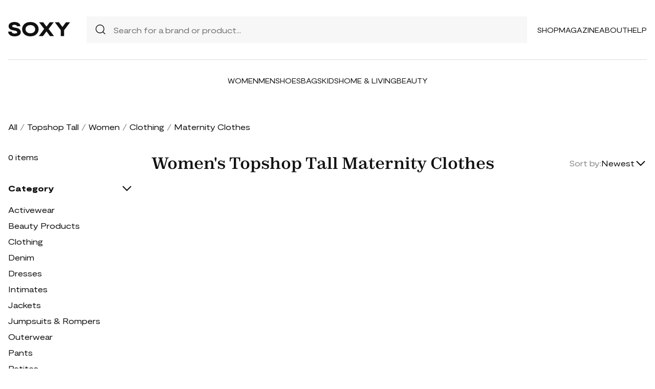

--- FILE ---
content_type: text/html; charset=UTF-8
request_url: https://soxy.com/shop/womens-topshop-tall-maternity-clothes
body_size: 4715
content:
<!DOCTYPE html>
<html lang="en">

<head>
    <meta charset="utf-8">
    <meta name="viewport" content="width=device-width" />
    <title>Women&#039;s Topshop Tall Maternity Clothes - Best Deals You Need To See</title>
                <meta name="robots" content="noindex,follow" />
                <meta name="description"
            content="Shop Women&#039;s Topshop Tall Maternity Clothes at up to 40-70% off. Get the best deals for Women&#039;s Topshop Tall Maternity Clothes and save. Get Women&#039;s Topshop Tall Maternity Clothes on sale today">
                <meta name="csrf-token" content="ZZBmvEnXJHoHDnWkfScuhNeqbiPvcvyFkUHCfQgf">
        <meta name="viewport" content="width=device-width" />
    <link rel="stylesheet" href="https://soxy.com/soxy2/styles/fonts.css?v=69714c3c21af0">
    <link rel="stylesheet" href="https://soxy.com/soxy2/styles/style.css?v=69714c3c21af3">
    <link rel="stylesheet" href="https://soxy.com/soxy2/styles/header.css?v=69714c3c21af6">
    <link rel="stylesheet" href="https://soxy.com/soxy2/styles/footer.css?v=69714c3c21af8">
        <link rel="stylesheet" href="https://soxy.com/soxy2/styles/category.css?v=1.1">
    <link rel="stylesheet" href="https://soxy.com/soxy2/styles/theme.css?v=69714c3c21afd">
        <!-- Google Tag Manager -->
    <script>
        (function(w,d,s,l,i){
            w[l]=w[l]||[];
            w[l].push({'gtm.start': new Date().getTime(),event:'gtm.js'});
            var f=d.getElementsByTagName(s)[0],
                j=d.createElement(s),
                dl=l!='dataLayer'?'&l='+l:'';
            j.async=true;
            j.src='https://www.googletagmanager.com/gtm.js?id='+i+dl;
            f.parentNode.insertBefore(j,f);
        })(window,document,'script','dataLayer', "GTM-NDJNM6D");
    </script>
    <!-- End Google Tag Manager -->
    <script>
        var userCode =
            '69714c3be2a91s9';
        var statUrl = '/product/catch/out';
    </script>
    <style>
        #brandsNav {
            max-height: 250px !important;
        }
    </style>
<link rel="icon" type="image/x-icon" href="/favicon.ico">
<style>
     .mobile-top-text {
    background: #f0efed;
    color: #111;
    font-size: 11px;
    font-weight: 400;
    line-height: 29px;
    margin: 0;
    padding: 5px 15px;
    text-align: center;
}
@media screen and (max-width: 576px) {
  .mobile-top-text {
        line-height: 18px;
    }
}
</style>
<meta name="shareasale" content="GSOWIFBBSOWOFI4245935" />
</head>

<body>
   
    <header class="header">
        <div class="header-wrapper desktop">
            <div class="first-part">
                <a href="/"><img class="header-logo" src="https://soxy.com/soxy2/assets/icons/logo.svg"></a>
                <div class="header-search">
                    <div class="search-icon">
                        <img src="https://soxy.com/soxy2/assets/icons/searh.svg" />
                    </div>
                    <form action="/search" method="get" style="width: 100%;">
                        <input name="q" type="text" placeholder="Search for a brand or product...">
                    </form>
                </div>
                <div class="header-navigation">
                    <nav>
                        <div class="navigation-wrapper">
                            <a href="/shop" class="navigation-item">Shop</a>
                            <a href="/blogs" class="navigation-item">Magazine</a>
                            <a href="/blogs/about/" class="navigation-item">About</a>
                            <a href="/help" target="_blank" class="navigation-item">Help</a>
                        </div>
                    </nav>
                    <div class="navigation-bag" style="display:none;">
                        <img id="navigation-bag" src="https://soxy.com/soxy2/assets/icons/bag.svg" />
                        <div id="count-items-in-cart">
                            <span></span>
                        </div>
                        <div id="cart-background"></div>
                    </div>

                </div>
            </div>
            <div class="separator"></div>
            <div class="second-part">
                <div class="header-categories">
                    <a href="/shop/women" class="navigation-item">Women</a>
                    <a href="/shop/men" class="navigation-item">Men</a>
                    <a href="/shop/womens-shoes" class="navigation-item">Shoes</a>
                    <a href="/shop/womens-bags" class="navigation-item">Bags</a>
                    <a href="/shop/kids" class="navigation-item">Kids</a>
                    <a href="/shop/home-living" class="navigation-item">Home & Living</a>
                    <a href="/shop/womens-beauty-products" class="navigation-item">Beauty</a>
                  
                   
                </div>
            </div>
        </div>
        <div class="mobile">

            <div class="logo">
                <img src="https://soxy.com/soxy2/assets/icons/mobile-logo.svg" alt="mobile-logo">
            </div>
            <div style="display:none;" class="bag" id="mobile-bag">
                <img src="https://soxy.com/soxy2/assets/icons/bag.svg" alt="">
            </div>
            <div class="menu-and-search">
                <div class="menu">
                    <input type="checkbox" class="menu-checkbox" id="open-mobile-menu">
                    <div class="menu-toggle"></div>
                    <div class="menu-content"></div>
                </div>
                <div class="search" style="display:none;">
                    <img src="https://soxy.com/soxy2/assets/icons/searh.svg" alt="">
                </div>
            </div>
        </div>
        <div class="cart-container closed" id="cart-container" >
            <p class="cart-header">YOUR CART <span id="cart-items-count"></span></p>
            <div id="cart-items"></div>
            <div class="cart-total">
                <p>TOTAL</p>
                <p id="cart-total-price"></p>
            </div>
            <a id="cart-proceed-to-checkout" href="https://soxy.com/checkout" class="button">Proceed to checkout</a>
            <br />
            <a id="cart-proceed-to-checkout" href="https://soxy.com/cart" class="button">View cart</a>
        </div>
        <div id="mobile-menu" class="mobile closed">
            <div class="close-menu-wrapper">
                <img src="https://soxy.com/soxy2/assets/icons/menu-close.svg" class="close-mobile-menu"
                    id="close-mobile-menu">
            </div>
            <div class="logo">
                <img src="https://soxy.com/soxy2/assets/icons/mobile-logo.svg" alt="mobile-logo">
            </div>
            <div class="mobile-navigation">
                <a href="/shop" class="navigation-item">Shop</a>
                <a href="/blogs" class="navigation-item">Magazine</a>
                <a href="/blogs/about/" class="navigation-item">About</a>
                <a href="/help" class="navigation-item">Help</a>
            </div>
            <div class="separator"></div>
            <div class="header-categories">
                <a href="/shop/women" class="navigation-item">Women</a>
                <a href="/shop/men" class="navigation-item">Men</a>
                <a href="/shop/womens-shoes" class="navigation-item">Shoes</a>
                <a href="/shop/womens-bags" class="navigation-item">Bags</a>
                <a href="/shop/kids" class="navigation-item">Kids</a>
                <a href="/shop/home-living" class="navigation-item">Home & Living</a>
                <a href="/shop/womens-beauty-products" class="navigation-item">Beauty</a>
                <a href="/shop/kids" class="navigation-item">Kids</a>
                <a href="/brands" class="navigation-item">Brands</a>
            </div>
        </div>
    </header>
        <div class="page-wrapper">
        <div>
            <div class="categories-name desktop">
                                                                                        <p><a href="/shop">All</a></p>
                            <span>/</span>
                                                                                                <p><a href="/shop/topshop-tall">Topshop Tall</a></p>
                            <span>/</span>
                                                                                                <p><a href="/shop/womens-topshop-tall">Women</a></p>
                            <span>/</span>
                                                                                                <p><a href="/shop/womens-topshop-tall-clothing">Clothing</a></p>
                            <span>/</span>
                                                                                                <p class="active">Maternity Clothes</p>
                                                                                </div>
                <div class="categories-content">
                    <div class="categories-filter" id="categories-filter">
                        <div class="count-of-products desktop" ><span>0</span> items</div>
                        <div style="display:none;" class="applied-filters filter-group desktop">
                            <p class="filter-title">Applied filters</p>
                            <div class="applied-filters-content" id="applied-filters-content"></div>
                        </div>
                        <div class="mobile">
                            <div class="filter-title">
                                <p>Filter</p>
                                <img id="close-filters" src="/soxy2/assets/icons/cross.svg">
                            </div>
                        </div>
                        <div class="accessories filter-group filter-with-count filter-category">
                            <p class="filter-title filter-with-hiding">
                                <span>Category</span>
                                <img src="/soxy2/assets/icons/chevron-down.svg" alt="chevron-down" />
                            </p>
                            <div class="filter-group-content" id="categoriesList">
                                                                                                                                                                                                                                        <div class="filtering-group ">
                                                    <p class="name"> <a
                                                            class="clink "
                                                            href="/shop/womens-topshop-tall-activewear">
                                                            Activewear
                                                        </a></p>
                                                                                                            <p class="count" style="display:none;">118</p>
                                                                                                    </div>
                                                                                            <div class="filtering-group ">
                                                    <p class="name"> <a
                                                            class="clink "
                                                            href="/shop/womens-topshop-tall-beauty-products">
                                                            Beauty Products
                                                        </a></p>
                                                                                                            <p class="count" style="display:none;">3</p>
                                                                                                    </div>
                                                                                            <div class="filtering-group ">
                                                    <p class="name"> <a
                                                            class="clink "
                                                            href="/shop/womens-topshop-tall-clothing">
                                                            Clothing
                                                        </a></p>
                                                                                                            <p class="count" style="display:none;">231</p>
                                                                                                    </div>
                                                                                            <div class="filtering-group ">
                                                    <p class="name"> <a
                                                            class="clink "
                                                            href="/shop/womens-topshop-tall-denim">
                                                            Denim
                                                        </a></p>
                                                                                                            <p class="count" style="display:none;">36</p>
                                                                                                    </div>
                                                                                            <div class="filtering-group ">
                                                    <p class="name"> <a
                                                            class="clink "
                                                            href="/shop/womens-topshop-tall-dresses">
                                                            Dresses
                                                        </a></p>
                                                                                                            <p class="count" style="display:none;">23</p>
                                                                                                    </div>
                                                                                            <div class="filtering-group ">
                                                    <p class="name"> <a
                                                            class="clink "
                                                            href="/shop/womens-topshop-tall-intimates">
                                                            Intimates
                                                        </a></p>
                                                                                                            <p class="count" style="display:none;">92</p>
                                                                                                    </div>
                                                                                            <div class="filtering-group ">
                                                    <p class="name"> <a
                                                            class="clink "
                                                            href="/shop/womens-topshop-tall-jackets">
                                                            Jackets
                                                        </a></p>
                                                                                                            <p class="count" style="display:none;">24</p>
                                                                                                    </div>
                                                                                            <div class="filtering-group ">
                                                    <p class="name"> <a
                                                            class="clink "
                                                            href="/shop/womens-topshop-tall-jumpsuits-rompers">
                                                            Jumpsuits &amp; Rompers
                                                        </a></p>
                                                                                                            <p class="count" style="display:none;">1</p>
                                                                                                    </div>
                                                                                            <div class="filtering-group ">
                                                    <p class="name"> <a
                                                            class="clink "
                                                            href="/shop/womens-topshop-tall-outerwear">
                                                            Outerwear
                                                        </a></p>
                                                                                                            <p class="count" style="display:none;">19</p>
                                                                                                    </div>
                                                                                            <div class="filtering-group ">
                                                    <p class="name"> <a
                                                            class="clink "
                                                            href="/shop/womens-topshop-tall-pants">
                                                            Pants
                                                        </a></p>
                                                                                                            <p class="count" style="display:none;">62</p>
                                                                                                    </div>
                                                                                            <div class="filtering-group ">
                                                    <p class="name"> <a
                                                            class="clink "
                                                            href="/shop/womens-topshop-tall-petites">
                                                            Petites
                                                        </a></p>
                                                                                                            <p class="count" style="display:none;">1</p>
                                                                                                    </div>
                                                                                            <div class="filtering-group ">
                                                    <p class="name"> <a
                                                            class="clink "
                                                            href="/shop/womens-topshop-tall-shorts">
                                                            Shorts
                                                        </a></p>
                                                                                                            <p class="count" style="display:none;">16</p>
                                                                                                    </div>
                                                                                            <div class="filtering-group ">
                                                    <p class="name"> <a
                                                            class="clink "
                                                            href="/shop/womens-topshop-tall-skirts">
                                                            Skirts
                                                        </a></p>
                                                                                                            <p class="count" style="display:none;">46</p>
                                                                                                    </div>
                                                                                            <div class="filtering-group ">
                                                    <p class="name"> <a
                                                            class="clink "
                                                            href="/shop/womens-topshop-tall-suits">
                                                            Suits
                                                        </a></p>
                                                                                                            <p class="count" style="display:none;">4</p>
                                                                                                    </div>
                                                                                            <div class="filtering-group ">
                                                    <p class="name"> <a
                                                            class="clink "
                                                            href="/shop/womens-topshop-tall-swimwear">
                                                            Swimwear
                                                        </a></p>
                                                                                                            <p class="count" style="display:none;">25</p>
                                                                                                    </div>
                                                                                            <div class="filtering-group ">
                                                    <p class="name"> <a
                                                            class="clink "
                                                            href="/shop/womens-topshop-tall-tops">
                                                            Tops
                                                        </a></p>
                                                                                                            <p class="count" style="display:none;">23</p>
                                                                                                    </div>
                                                                                                                        
                                                            </div>
                        </div>
                        <form id="filters-form" method="post">
                            <input type="hidden" id="fcolors" name="colors" />
                            <input type="hidden" id="fstores" name="stores" />
                            <div class="brands filter-group filter-with-count">
                                <p class="filter-title filter-with-hiding">
                                    <span>Brands</span>
                                    <img src="/soxy2/assets/icons/chevron-down.svg" alt="chevron-down" />
                                </p>
                                <div>
                                    <div class="brands-search">
                                        <img src="/soxy2/assets/icons/searh.svg" alt="search">
                                        <input id="searchBrand" type="text" placeholder="Search">
                                    </div>
                                    <div class="filter-group-content" id="brandsNav"></div>
                                </div>
                            </div>
                            <div class="colors filter-group filter-with-checkbox">
                                <p class="filter-title filter-with-hiding">
                                    <span>Colors</span>
                                    <img src="/soxy2/assets/icons/chevron-down.svg" alt="chevron-down" />
                                </p>
                                <div id="colorsList" class="filter-form"></div>
                            </div>
                            <div class="stories filter-group filter-with-checkbox">
                                <p class="filter-title filter-with-hiding">
                                    <span>Stores</span>
                                    <img src="/soxy2/assets/icons/chevron-down.svg" alt="chevron-down" />
                                </p>
                                <div id="storesList" class="filter-form"></div>
                            </div>
                        </form>
                    </div>
                    <div class="categories-products" id="categories-products">
                        <h1 class="mobile ctitle">Women&#039;s Topshop Tall Maternity Clothes</h1>
                        <div class="categories-title">
                            <h1 class="desktop ctitle">Women&#039;s Topshop Tall Maternity Clothes</h1>
                            <div class="mobile">
                                <div class="mobile-filter" id="mobile-filter">
                                    <img src="/soxy2/assets/icons/filter.svg" alt="filter">
                                    <p>Filter (<span id="filters-count">3</span>)</p>
                                </div>
                            </div>
                            <div class="categories-sorting">
                                <input type="hidden" id="filters-sort" value="newest" />
                                <p>Sort by:</p>
                                <div class="sorting-variants" id="sorting-variants">
                                    <p class="sorting-value">
                                                                                        Newest
                                                                            </p>
                                    <img src="/soxy2/assets/icons/chevron-down.svg">
                                </div>
                                <div class="sorting-dropdown-wrapper" id="sorting-dropdown-wrapper">
                                    <div class="sorting-dropdown">
                                        <a href="https://soxy.com/shop/womens-topshop-tall-maternity-clothes?sort=low" class="sorting-link">Lowest Price</a>
                                        <a href="https://soxy.com/shop/womens-topshop-tall-maternity-clothes?sort=high" class="sorting-link">Highest Price</a>
                                        <a href="https://soxy.com/shop/womens-topshop-tall-maternity-clothes?sort=newest" class="sorting-link">Newest</a>
                                    </div>
                                </div>
                            </div>
                        </div>
                        <div class="items-count mobile" ><span>0</span> <span>items</span></div>
                        <div class="mobile">
                            <div class="applied-filters filter-group">
                                <div class="applied-filters-content selected-filters" id="mobile-applied-filters-content">
                                </div>
                            </div>
                        </div>
                        <div class="category-products" id="category-products">
                                                    </div>
                                            </div>
                </div>
            </div>
        </div>
        <footer class="footer" id="footer">
        <div class="footer-wrapper">
            <div>
                <img class="footer-logo" src="https://soxy.com/soxy2/assets/icons/footer-logo.svg" alt="footer logo">
                <p class="subscribe-text">Subscribe to our newsletter</p>
                <div class="subscribe-input-wrapper">
                    <input type="text" placeholder="Insert your email">
                    <button>Subscribe</button>
                </div>
            </div>
            <div>
                <nav class="footer-navigation">
                    <div>
                        <p class="footer-navigation-title">Shop</p>
                        <p class="footer-navigation-item"><a class="nav-link d-inline" href="/shop">Home</a></p>
                        <p class="footer-navigation-item"><a class="nav-link d-inline" href="/shop/men">Shop
                                Men's</a></p>
                        <p class="footer-navigation-item"><a class="nav-link d-inline" href="/shop/women">Shop
                                Women's</a></p>
                             <p class="footer-navigation-item"><a class="nav-link d-inline" href="/shop/kids">Shop
                                Kids</a></p>
                        <p class="footer-navigation-item"><a class="nav-link d-inline" href="/shop/home-living">Shop
                                Home & Living</a></p>
                    </div>
                    <div>
                        <p class="footer-navigation-title">Company</p>
                        <p class="footer-navigation-item"><a class="nav-link d-inline"
                                href="/blogs/about/">About Us </a></p>
                        <p class="footer-navigation-item"><a class="nav-link d-inline" target="_blank"
                                href="/help/4/9-what-is-the-shipping-policy">Shipping Policy </a></p>
                        <p class="footer-navigation-item"><a class="nav-link d-inline" target="_blank"
                                href="/help/4/8-return-policy">Return Policy </a></p>
                        <p class="footer-navigation-item"><a class="nav-link d-inline"
                                href="https://soxy.com/terms">Terms of Service</a></p>
                        <p class="footer-navigation-item"><a class="nav-link d-inline"
                                href="https://soxy.com/privacy">Privacy Policy</a></p>
                        <p class="footer-navigation-item"><a class="nav-link d-inline"
                                href="/blogs/contact-us/">Contact Us</a></p>
                    </div>
                    <div>
                        <p class="footer-navigation-title">Contact</p>
                        <p class="footer-navigation-item"><a class="nav-link d-inline"
                                href="mailto: help@soxy.com">help@soxy.com</a></p>
                    </div>
                </nav>
            </div>
        </div>
    </footer>

    <script src="https://soxy.com/soxy2/js/jquery-3.7.0.min.js"></script>
    <script src="https://soxy.com/soxy2/js/jquery.blockUI.js?v=69714c3c21bbd"></script>
    <script src="https://soxy.com/soxy2/js/equalize.js?v=69714c3c21bc0"></script>
    <script src="https://soxy.com/soxy2/js/app.js?v=69714c3c21bc3"></script>
    <script src="https://soxy.com/soxy2/scripts/header.js?v=69714c3c21bc5"></script>
            <script>
            var currentUrl = '/shop/womens-topshop-tall-maternity-clothes';
            var brands_filter = {"category_id":["IN",[54]]};
            var url_prefix = 'womens-';
            var url_suffix = '-maternity-clothes';
            var filters = {"brand_id":20430,"category_id":["IN",[54]]};
            var currentPage = 1;
            var isAuth = '';
            var categories_products_filter = {"brand_id":20430};
        </script>
        <script src="https://soxy.com/soxy2/js/collection.js?v=69714c3c21a8e"></script>
        <script src="https://soxy.com/soxy2/scripts/categories-scripts.js?v=69714c3c21a94"></script>
        <script src="https://soxy.com/soxy2/scripts/heart-wrappers.js?v=69714c3c21a97"></script>
    </body>

</html>


--- FILE ---
content_type: application/javascript
request_url: https://soxy.com/soxy2/js/collection.js?v=69714c3c21a8e
body_size: 8902
content:
function getFiltersUrl() {
    return buildFiltersUrl();
}

function buildFiltersUrl() {
    let q = getParameterByName("q");
    let sort = getParameterByName("sort");

    colors = $(".fcolor:checked")
        .map(function () {
            return $(this).attr("data-code");
        })
        .get()
        .join(",");

    stores = $(".fstore:checked")
        .map(function () {
            return $(this).attr("data-code");
        })
        .get()
        .join(",");

    $('#fcolors').val(colors);
    $('#fstores').val(stores);

    var http_params =  ""; /*"?" +
    $("#filters-form").serialize().replaceAll('%2C', ',') +
    "&sort=" +
    $("#filters-sort").val();
    */

    if(colors != ""){
        http_params += "colors=" + colors.replaceAll('%2C', ',') + "&";
    }
    if(stores != ""){
        http_params += "stores=" + stores.replaceAll('%2C', ',') + "&";
    }

    if(http_params != ''){
        http_params = '?' + http_params + "sort=" +
        $("#filters-sort").val();
    }

    return http_params;
}

function setCategoryFiltersLink() {
    filtersUrl = getFiltersUrl();
    $(".clink").each(function () {
        let href = $(this).attr("href").split("?");
        $(this).attr("href", href[0] + filtersUrl);
    });
}

function reloadProductsByFilter() {
    var filtersUrl = getFiltersUrl();
    var url = currentUrl + filtersUrl;
    $.blockUI();
    $.post(url, {}, function (data) {
        $('.ctitle').html(data.collection);
        $("#category-products").html(data.html);
        $(".items-count span, .count-of-products span").html(data.total);

        $("#filters-sort").on("change", function () {
            document.location.href = buildFiltersUrl();
        });

        initItemActions();
        $.unblockUI();
    });
}

function filtersClick() {
    var url = getFiltersUrl();
    currentPage = 1;
    window.history.pushState(
        {
            page: document.title,
        },
        document.title,
        currentUrl + url
    );
    reloadProductsByFilter();
    loadFilterTags();
    setCategoryFiltersLink();
    return false;
}

function loadFilterTags() {
    var q = 0;
    let appliedFilters =
        document.body.offsetWidth > 800
            ? "#applied-filters-content"
            : "#mobile-applied-filters-content";
    //filters-count
    $(appliedFilters).html("");
    $(".cb-filter:checked").each(function (i, val) {
        q = q + 1;
        let name = $(this).parents(".filtering-group").find("p.name").text();
        $(appliedFilters).append(
            '<div class="rmTag"  data-id="' +
                $(this).attr("id") +
                '"><p>' +
                name +
                '</p><img src="/soxy2/assets/icons/cross.svg" alt="cross"></div>'
        );
    });
    if (q > 0) {
        $(".applied-filters").show();
        $(".count").hide();
    } else {
        $(".count").show();
    }
    if (document.body.offsetWidth < 800) {
        $("#filters-count").html(
            $("#mobile-applied-filters-content div").length
        );
    }
    $(".rmTag").on("click", function () {
        $("#" + $(this).attr("data-id")).trigger("click");
    });
}

function loadFiltersPanel() {
    $.post(
        "/ajax/filters/load",
        {
            filters: filters,
            brands_filter: brands_filter,
            url_prefix: url_prefix,
            url_suffix: url_suffix,
            filters: filters,
        },
        function (data) {
            $("#brandsNav").html("");
            $("#colorsList").html("");
            $("#storesList").html("");
            $.each(data["brands"], function (i, val) {
                let checked = val.checked ? "checked" : "";
                $("#brandsNav").append(
                    '<div class="filtering-group"><p class="name"><a class="clink" href="' +
                        val.url +
                        '">' +
                        val.name +
                        '</a></p><p class="count">' +
                        val.count +
                        "</p></div>"
                );
                //$('#brandsNav').append('<li><label for="brand-' + val.id + '"><input ' + checked + ' class="cb-filter" type="checkbox" id="brand-' + val.id + '" value="' + val.id + '" name="brands[]"></label><a class="" href="' + val.url + '"><span class="filter-list-count">' + val.count + '</span>' + val.name + '</a></li>');
            });

            $.each(data["colors"], function (i, val) {
                let checked = val.checked ? "checked" : "";

                $("#colorsList").append(
                    '<div class="filter-color ' +
                        val.name.toLowerCase() +
                        ' filtering-group"><div class="container"><input class="cb-filter fcolor" type="checkbox" data-code="' +
                        val.code +
                        '" id="color-' +
                        val.id +
                        '" value="' +
                        val.id +
                        '"  ' +
                        checked +
                        '><span class="checkmark"><img src="/soxy2/assets/icons/checked.svg" alt="checked"></span></div><p class="name">' +
                        val.name +
                        "</p></div>"
                );
            });

            $.each(data["stores"], function (i, val) {
                let checked = val.checked ? "checked" : "";
                $("#storesList").append(
                    '<div class="filtering-group"><div class="container"><input class="cb-filter fstore" type="checkbox" data-code="' +
                        val.code +
                        '" id="store-' +
                        val.id +
                        '" value="' +
                        val.id +
                        '"  ' +
                        checked +
                        '><span class="checkmark"><img src="/soxy2/assets/icons/checked.svg" alt="checked"></span></div><p class="name">' +
                        val.name +
                        "</p></div>"
                );
            });

            $(".cb-filter").on("change", function () {
                filtersClick();
            });

            loadFilterTags();

            setCategoryFiltersLink();
        }
    );
}

function initItemActions() {
    $(".add-to-favorite").on("click", function () {
        if ($(this).hasClass("auth-favorite")) {
            $.post(
                "/wishlist",
                { product_id: $(this).attr("data-wish") },
                function (data) {
                    if (data.status == "success") {
                        $(this).addClass("active");
                        $.notify("Product adedd to wishlist", "success");
                    }
                },
                "json"
            );
        } else {
            $("#add-to-wishlist-modal")
                .find('[name="product_id"]')
                .val($(this).attr("data-wish"));
        }
        return false;
    });

    if (isAuth == "1") {
        initAddCollectionClick();
    }
}

function loadMore() {
    currentPage = currentPage + 1;
    var nextPage =
        currentUrl + "/page/" + currentPage + document.location.search;
    $.blockUI();
    $.get(nextPage, {}, function (data) {
        $("#category-products").append(data.html);
        if (data.is_last_page) {
            $(".load_more_wrapper").hide();
        }
        initItemActions();
        $.unblockUI();
    });
}

$(function () {
    $(".count").hide();
    loadFiltersPanel();
    $("#searchBrand").on("keyup", function () {
        if ($(this).val().length >= 3) {
            $.post(
                "/ajax/brands/search",
                {
                    brand: $(this).val(),
                    brands_filter: brands_filter,
                    url_prefix: url_prefix,
                    url_suffix: url_suffix,
                },
                function (data) {
                    $("#brandsNav").html("");
                    $.each(data.data, function (i, val) {
                        $("#brandsNav").append(
                            '<div class="filtering-group"><p class="name"><a href="' +
                                val.url +
                                '">' +
                                val.name +
                                '</a></p><p class="count">' +
                                val.count +
                                "</p></div>"
                        );
                    });
                }
            );
        }
    });

    $("#searchBrand").on("search", function () {});

    initItemActions();
});

var preventSubmit = function (event) {
    if (event.keyCode == 13) {
        event.preventDefault();
        return false;
    }
};
$("#searchBrand").on("keypress", preventSubmit);
$("#searchBrand").on("keydown", preventSubmit);
$("#searchBrand").on("keyup", preventSubmit);
